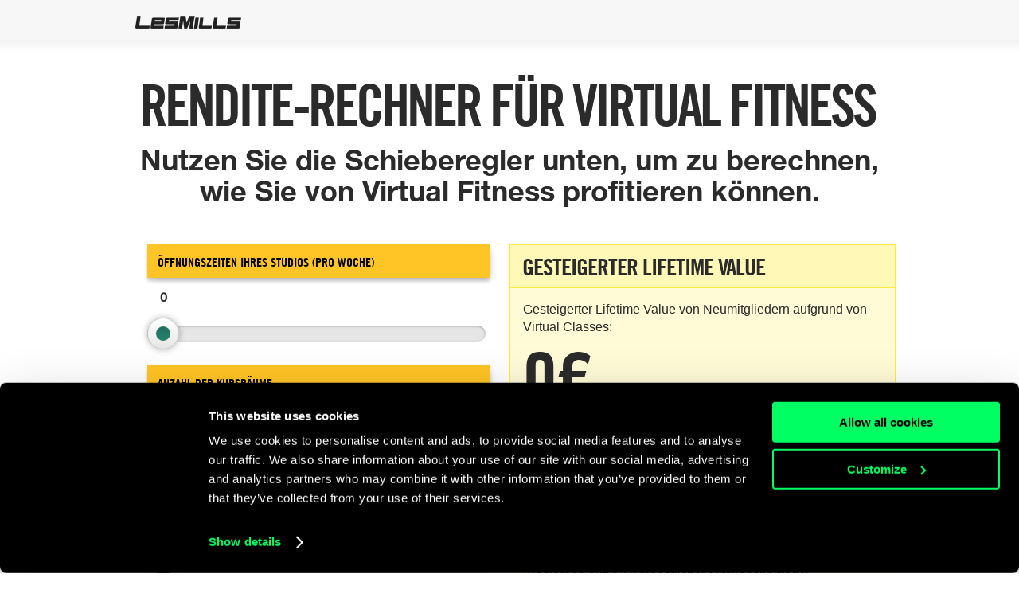

--- FILE ---
content_type: text/html
request_url: https://www.lesmills.com/de/studios/tool-results/virtual-calculator/
body_size: 7296
content:
<!doctype html> <html class="no-js lm-campaign" lang="en" data-maps-api-key="AIzaSyDiuMex20Ww4MWQAeN4m-8uyjXiouHq3h8" ng-app="LesMills" data-st-site="de"> <head> <meta charset="utf-8"> <meta http-equiv="X-UA-Compatible" content="IE=edge,chrome=1,requiresActiveX=true"> <meta http-equiv="imagetoolbar" content="no"> <meta name="robots" content="noindex,follow"/> <meta property="og:title" content="Les Mills - Virtual Calculator"/> <meta property="og:site_name" content="Les Mills"/> <meta property="og:url" content="https://www.lesmills.com/de/studios/tool-results/virtual-calculator/"/> <link rel="canonical" href="https://www.lesmills.com/de/studios/tool-results/virtual-calculator/"/> <meta property="og:type" content="article"/> <meta name="author" content="Bka Digital Outfitters, Auckland, New Zealand (www.bka.co.nz)"> <meta name="SKYPE_TOOLBAR" content="SKYPE_TOOLBAR_PARSER_COMPATIBLE"> <meta content="width=device-width, initial-scale=1.0, maximum-scale=1.0, user-scalable=0" name="viewport"/> <meta name="mobile-web-app-capable" content="yes"> <meta name="apple-mobile-web-app-capable" content="yes"> <meta name="apple-mobile-web-app-status-bar-style" content="black"> <meta name="apple-mobile-web-app-title" content="Les Mills"> <meta name="application-name" content="Les Mills"> <meta name="msapplication-tooltip" content="Les Mills"> <meta name="msapplication-starturl" content="http://www.lesmills.com/"> <meta name="theme-color" content="#000000"> <link rel="alternate" hreflang="x-default" href="https://www.lesmills.com/clubs-and-facilities/tool-results/virtual-calculator/"> <link rel="alternate" hreflang="de-AT" href="https://www.lesmills.com/de/studios/tool-results/virtual-calculator/"> <link rel="alternate" hreflang="de-DE" href="https://www.lesmills.com/de/studios/tool-results/virtual-calculator/"> <link rel="alternate" hreflang="de-HU" href="https://www.lesmills.com/de/studios/tool-results/virtual-calculator/"> <link rel="alternate" hreflang="ja-JP" href="https://www.lesmills.com/jp/clubs-and-facilities/tool-results/virtual-calculator/"> <link rel="alternate" hreflang="pt-BR" href="https://www.lesmills.com/br/academias/ferramentas/virtual-calculator/"> <title>Les Mills - Virtual Calculator</title> <meta name="title" content="Les Mills - Virtual Calculator"/> <meta property="twitter:site" content="https://twitter.com/LesMills"/> <meta property="twitter:title" content="Les Mills - Virtual Calculator"/> <meta property="twitter:card" content="summary"/> <meta class="swiftype" name="page_title" data-type="string" content="Virtual Calculator"/> <meta class="swiftype" name="page_description" data-type="string" content=""/> <meta class="swiftype" name="site" data-type="string" content="de"/> <meta class="swiftype" name="page_type" data-type="string" content="Webpage"/> <meta name="msvalidate.01" content="01FCCB42CE08DB4B748A1E602D22336E"/> <meta name="google-site-verification" content="U9MHt3n-u7suDQUnSBFATgPSwMxij0fj_t43KvAapig"/> <link rel="apple-touch-icon" sizes="180x180" href="https://lmimirroralphapvr.azureedge.net/static/resources/img/33ba0487-800b-4366-a5f0-b99c0ca291cb/apple-touch-icon.png"> <link rel="icon" type="image/png" sizes="32x32" href="https://lmimirroralphapvr.azureedge.net/static/resources/img/c2910606-c29b-43e0-9a14-7013b00bb2ec/favicon-32x32.png"> <link rel="icon" type="image/png" sizes="16x16" href="https://lmimirroralphapvr.azureedge.net/static/resources/img/d308c05b-ac94-4537-96cb-da6a045d4c8d/favicon-16x16.png"> <link rel="manifest" href="https://lmimirroralphapvr.azureedge.net/static/resources/img/3a045ad3-c46f-495f-84c7-2ba2c86369ef/manifest.json"> <link rel="mask-icon" href="https://lmimirroralphapvr.azureedge.net/static/resources/img/86e6d8c6-16d8-4c5f-b7ab-7a5db236455b/safari-pinned-tab.svg" color="#5bbad5"> <link rel="shortcut icon" href="https://lmimirroralphapvr.azureedge.net/static/resources/img/1bf7da2d-11e5-473b-b15b-3f1ac7c05a3d/favicon.ico"> <meta name="msapplication-config" content="https://lmimirroralphapvr.azureedge.net/static/resources/img/b3558303-e6cb-43e9-85b6-d08705446ac3/browserconfig.xml"> <meta name="theme-color" content="#ffffff"> <link href="https://lmimirroralphapvr.azureedge.net/static/resources/css/d58e33c9-c538-40da-91d8-f119577360ba/site.css" rel="stylesheet"/> <noscript><iframe src="//www.googletagmanager.com/ns.html?id=GTM-N9PZQ5" height="0" width="0" style="display:none;visibility:hidden"></iframe></noscript> <script>
    dataLayer = [];
</script> <script>
    dataLayer = [{ 'dimension16': 'Germany' }];

    (function (w, d, s, l, i) {
        w[l] = w[l] || []; w[l].push({
            'gtm.start':
            new Date().getTime(), event: 'gtm.js'
        }); var f = d.getElementsByTagName(s)[0],
        j = d.createElement(s), dl = l != 'dataLayer' ? '&l=' + l : ''; j.async = true; j.src =
        '//www.googletagmanager.com/gtm.js?id=' + i + dl; f.parentNode.insertBefore(j, f);
        })(window, document, 'script', 'dataLayer', 'GTM-N9PZQ5');
</script> </head> <body> <base href="/"> <input type="hidden" id="classFinderDropdownCss" value=".class.class--lmi-ba:before,.class-finder__dropdown__item.lmi-ba .checker span:before { content: &quot;BA&quot;; }.class.class--lmi-bb:before,.class-finder__dropdown__item.lmi-bb .checker span:before { content: &quot;BB&quot;; }.class.class--lmi-bc:before,.class-finder__dropdown__item.lmi-bc .checker span:before { content: &quot;BC&quot;; }.class.class--lmi-bj:before,.class-finder__dropdown__item.lmi-bj .checker span:before { content: &quot;BJ&quot;; }.class.class--lmi-bp:before,.class-finder__dropdown__item.lmi-bp .checker span:before { content: &quot;BP&quot;; }.class.class--lmi-btm:before,.class-finder__dropdown__item.lmi-btm .checker span:before { content: &quot;BTM&quot;; }.class.class--lmi-lmbph:before,.class-finder__dropdown__item.lmi-lmbph .checker span:before { content: &quot;BPH&quot;; }.class.class--lmi-lmc:before,.class-finder__dropdown__item.lmi-lmc .checker span:before { content: &quot;LMC&quot;; }.class.class--lmi-cr:before,.class-finder__dropdown__item.lmi-cr .checker span:before { content: &quot;CR&quot;; }.class.class--lmi-lmd:before,.class-finder__dropdown__item.lmi-lmd .checker span:before { content: &quot;LMD&quot;; }.class.class--lmi-lmfs:before,.class-finder__dropdown__item.lmi-lmfs .checker span:before { content: &quot;LMFS&quot;; }.class.class--lmi-lmga:before,.class-finder__dropdown__item.lmi-lmga .checker span:before,.class.class--lmi-lmgc:before,.class-finder__dropdown__item.lmi-lmgc .checker span:before,.class.class--lmi-lmgs:before,.class-finder__dropdown__item.lmi-lmgs .checker span:before { content: &quot;GRIT&quot;; }.class.class--lmi-lmp:before,.class-finder__dropdown__item.lmi-lmp .checker span:before { content: &quot;LMP&quot;; }.class.class--lmi-lms:before,.class-finder__dropdown__item.lmi-lms .checker span:before { content: &quot;LMS&quot;; }.class.class--lmi-lmsp:before,.class-finder__dropdown__item.lmi-lmsp .checker span:before { content: &quot;LMSP&quot;; }.class.class--lmi-lmsd:before,.class-finder__dropdown__item.lmi-lmsd .checker span:before { content: &quot;LMSD&quot;; }.class.class--lmi-lmt:before,.class-finder__dropdown__item.lmi-lmt .checker span:before { content: &quot;LMT&quot;; }.class.class--lmi-lmtn:before,.class-finder__dropdown__item.lmi-lmtn .checker span:before { content: &quot;LMTN&quot;; }.class.class--lmi-lmy:before,.class-finder__dropdown__item.lmi-lmy .checker span:before { content: &quot;LMY&quot;; }.class.class--lmi-ls:before,.class-finder__dropdown__item.lmi-ls .checker span:before { content: &quot;LS&quot;; }.class.class--lmi-rpm:before,.class-finder__dropdown__item.lmi-rpm .checker span:before { content: &quot;RPM&quot;; }.class.class--lmi-tr:before,.class-finder__dropdown__item.lmi-tr .checker span:before { content: &quot;TR&quot;; }.class.class--lmi-vba:before,.class-finder__dropdown__item.lmi-vba .checker span:before,.class.class--lmi-vbb:before,.class-finder__dropdown__item.lmi-vbb .checker span:before,.class.class--lmi-vbc:before,.class-finder__dropdown__item.lmi-vbc .checker span:before,.class.class--lmi-vbp:before,.class-finder__dropdown__item.lmi-vbp .checker span:before,.class.class--lmi-vbtm:before,.class-finder__dropdown__item.lmi-vbtm .checker span:before,.class.class--lmi-vcr:before,.class-finder__dropdown__item.lmi-vcr .checker span:before,.class.class--lmi-vlmd:before,.class-finder__dropdown__item.lmi-vlmd .checker span:before,.class.class--lmi-vlmga:before,.class-finder__dropdown__item.lmi-vlmga .checker span:before,.class.class--lmi-vlmgc:before,.class-finder__dropdown__item.lmi-vlmgc .checker span:before,.class.class--lmi-vlmgs:before,.class-finder__dropdown__item.lmi-vlmgs .checker span:before,.class.class--lmi-vlmsp:before,.class-finder__dropdown__item.lmi-vlmsp .checker span:before,.class.class--lmi-vrpm:before,.class-finder__dropdown__item.lmi-vrpm .checker span:before,.class.class--lmi-vtr:before,.class-finder__dropdown__item.lmi-vtr .checker span:before { content: &quot;VIRTUAL&quot;; }"/> <div class="masthead-wrapper masthead-wrapper--relative"> <div class="lm-campaignHeader"> <div class="lm-campaignHeader__inner"> <a href="/de/" class="logo">LesMills</a> </div> </div> </div> <main id="main" role="main" class="main"> <div class="virtual-calculator-wrapper js-virtual-calculator my-5 genericRTE" data-field-U3="GroupFitnessStudios" data-field-U4="GroupFitnessClassesWeekly" data-field-U5="TotalVisits" data-field-U8="TotalOpeningHoursWeekly" data-field-U23="AverageMonthlyFee" data-field-V1="0,96" data-field-V2="7" data-field-V3="3" data-field-V4="0,55" data-field-V5="0,09" data-field-V6="5" data-formid="59621" data-separator="."> <div class="container mb-5"> <h1>RENDITE-RECHNER FÜR VIRTUAL FITNESS</h1> <p class="display-1">Nutzen Sie die Schieberegler unten, um zu berechnen, wie Sie von Virtual Fitness profitieren können.</p> </div> <div class="container"> <div class="row"> <div class="col-md-6 virtual-calculator-slider"> <div class="form-module form-module--full"> <div id="59171" class="form-module__form"> <div ng-controller="FormController" ng-cloak> <div class="container form-receipt" ng-show="showReceipt"> <h2></h2> <p> </p> </div> <div class="container form-data" ng-hide="showReceipt" ng-init="init(59171)"> <form name="form" id="fe_59171" data-form-name="Sliders (CX-DE)" data-form-audience="" data-form-identifier="KJAC" novalidate> <div class="form-page" ng-show="isActivePage(0)" ng-form="formPage0"> <div class="row one-column"> <div class="cell col-md-12"> <div class="form-group myslidercontrol myslidercontrol-totalopeninghoursweekly" action-field="_TotalOpeningHoursWeekly"> <label class="form-control-label" for="_TotalOpeningHoursWeekly">&#214;FFNUNGSZEITEN IHRES STUDIOS (PRO WOCHE) </label> <div class="myslidercontrol-container"> <div class="output-container"> <span class="myslidercontrol-output js-slider-output" data-min-override="" data-max-override="" data-prefix="" data-suffix=""></span> </div> <input type="range" min="0" max="168" step="1" value="0" data-orientation="horizontal" class="form-control js-slider-number" id="_TotalOpeningHoursWeekly" name="_TotalOpeningHoursWeekly" ng-model="formData._TotalOpeningHoursWeekly" ng-init="formData._TotalOpeningHoursWeekly='0'; slider.Min=0; slider.Max=168; slider.MaxOverrideValue='';"> </div> </div> <div class="form-group myslidercontrol myslidercontrol-groupfitnessstudios" action-field="_GroupFitnessStudios"> <label class="form-control-label" for="_GroupFitnessStudios">ANZAHL DER KURSR&#196;UME </label> <div class="myslidercontrol-container"> <div class="output-container"> <span class="myslidercontrol-output js-slider-output" data-min-override="" data-max-override="" data-prefix="" data-suffix=""></span> </div> <input type="range" min="1" max="20" step="1" value="1" data-orientation="horizontal" class="form-control js-slider-number" id="_GroupFitnessStudios" name="_GroupFitnessStudios" ng-model="formData._GroupFitnessStudios" ng-init="formData._GroupFitnessStudios='1'; slider.Min=1; slider.Max=20; slider.MaxOverrideValue='';"> </div> </div> <div class="form-group myslidercontrol myslidercontrol-groupfitnessclassesweekly" action-field="_GroupFitnessClassesWeekly"> <label class="form-control-label" for="_GroupFitnessClassesWeekly">GRUPPENFITNESSKURSE GESAMT </label> <div class="myslidercontrol-container"> <div class="output-container"> <span class="myslidercontrol-output js-slider-output" data-min-override="" data-max-override="" data-prefix="" data-suffix=""></span> </div> <input type="range" min="0" max="300" step="1" value="0" data-orientation="horizontal" class="form-control js-slider-number" id="_GroupFitnessClassesWeekly" name="_GroupFitnessClassesWeekly" ng-model="formData._GroupFitnessClassesWeekly" ng-init="formData._GroupFitnessClassesWeekly='0'; slider.Min=0; slider.Max=300; slider.MaxOverrideValue='';"> </div> </div> <div class="form-group myslidercontrol myslidercontrol-totalvisits" action-field="_TotalVisits"> <label class="form-control-label" for="_TotalVisits">DURCHSCHNITTLICHE KURSTEILNAHME </label> <div class="myslidercontrol-container"> <div class="output-container"> <span class="myslidercontrol-output js-slider-output" data-min-override="" data-max-override="" data-prefix="" data-suffix=""></span> </div> <input type="range" min="0" max="100" step="1" value="0" data-orientation="horizontal" class="form-control js-slider-number" id="_TotalVisits" name="_TotalVisits" ng-model="formData._TotalVisits" ng-init="formData._TotalVisits='0'; slider.Min=0; slider.Max=100; slider.MaxOverrideValue='';"> </div> </div> <div class="form-group myslidercontrol myslidercontrol-averagemonthlyfee" action-field="_AverageMonthlyFee"> <label class="form-control-label" for="_AverageMonthlyFee">MONATLICHE KOSTEN EINER MITGLIEDSCHAFT </label> <div class="myslidercontrol-container"> <div class="output-container"> <span class="myslidercontrol-output js-slider-output" data-min-override="" data-max-override="" data-prefix="€" data-suffix=""></span> </div> <input type="range" min="0" max="200" step="1" value="0" data-orientation="horizontal" class="form-control js-slider-number" id="_AverageMonthlyFee" name="_AverageMonthlyFee" ng-model="formData._AverageMonthlyFee" ng-init="formData._AverageMonthlyFee='0'; slider.Min=0; slider.Max=200; slider.MaxOverrideValue='';"> </div> </div> <input type="hidden" class="form-control js-persist-kjac-fields" id="_PersistentDataFields" name="_PersistentDataFields" ng-model="formData._PersistentDataFields" ng-init="formData._PersistentDataFields = 'TotalOpeningHoursWeekly,GroupFitnessStudios,GroupFitnessClassesWeekly,TotalVisits,AverageMonthlyFee'" value="TotalOpeningHoursWeekly,GroupFitnessStudios,GroupFitnessClassesWeekly,TotalVisits,AverageMonthlyFee"/> </div> </div> </div> </form> <div id="validationErrors" class="row form-validation-errors" ng-show="invalidValidations.length> 0"> <div class="cell"> <div class="form-group"> <div class="alert alert-danger"> <h4> Das Formular enth&#228;lt Fehler </h4> <ul id="validationErrorsList"> <li ng-repeat="validation in invalidValidations">{{validation.errorMessage}}</li> </ul> </div> </div> </div> </div> </div> <script type="text/javascript">
      
      var _fe = _fe || {};
      _fe[59171] = {};

      
      _fe[59171].defaultValues = {};

      _fe[59171].validations = [];

      
      _fe[59171].actions = [];

      
      _fe[59171].totalPages = 1;

      
      _fe[59171].hasReceipt = false;

      
	  
      //_fe[59171].antiForgeryToken = "4xW1Xc7jxcW5E-eh2tp5Ezjn4OnIlbDERAfTUXZA_E1dhL3uYJXPXGAd7d8hf0oW9uortCczBZOtHLoGGWSpA-0m4OZ1avgQafBxYa-Ks0k1:OkkevI3m7h_WVNu8dg78Dxbr0RCsKafJK7ZFUklcOBcG4TOOG5k8I5_ZbEMq_hYmyzxVy8M9E7-OcU-vZejm3oanPs2q2aHPjEtZmnr1bD81";
    </script> </div> <div class="form-group"> <input type="hidden" class="form-control" id="CustomerGUID" name="CustomerGUID" value=""/> </div> </div> </div> </div> <div class="col-md-6 virtual-calculator-results"> <div class="virtual-calculator-row"> <h3 class="virtual-calculator-row--title">GESTEIGERTER LIFETIME VALUE</h3> <div class="virtual-calculator-row--border"> <div> <p>Gesteigerter Lifetime Value von Neumitgliedern aufgrund von Virtual Classes:</p> <div class="virtual-calculator-value text-large" id="IncreasedLifetimeValue" data-field-name="IncreasedLifetimeValue" data-prefix="#currency" data-suffix="">0</div> <p>(Basierend auf: Mitgliederbindung in % x f&#252;nfj&#228;hriger Lifetime Value x j&#228;hrlicher Neumitgliederwert)</p> </div> </div> <div class="virtual-calculator-row--border"> <div> <p>J&#228;hrliche Kosten f&#252;r verpasste Chancen:</p> <div class="virtual-calculator-value " id="YearlyValueMissedOpportunity" data-field-name="YearlyValueMissedOpportunity" data-prefix="#currency" data-suffix="">0</div> <p>(Basierend auf: 12 x monatlicher Mitgliedsbeitrag x Neumitglieder, die aufgrund von Virtual Classes Gruppenfitness nutzen)</p> </div> </div> </div> <div class="virtual-calculator-row"> <h3 class="virtual-calculator-row--title">OPTIMIERUNG</h3> <div class="virtual-calculator-row--border row"> <div class="col-6"> <p>Zus&#228;tzliche Virtual Classes pro Woche:</p> <div class="virtual-calculator-value " id="AdditionalVirtualWeekly" data-field-name="AdditionalVirtualWeekly" data-prefix="" data-suffix="">0</div> </div> <div class="col-6"> <p>% der Zeit, in der Ihre Kursr&#228;ume ungenutzt sind:</p> <div class="virtual-calculator-value " id="StudiosAreEmptyRate" data-field-name="StudiosAreEmptyRate" data-prefix="" data-suffix="%">0</div> </div> </div> </div> <div class="virtual-calculator-row"> <h3 class="virtual-calculator-row--title">KURSTEILNAHME</h3> <div class="virtual-calculator-row--border row"> <div class="col-6"> <div class="virtual-calculator-value " id="AdditionalGXAttendanceWeekly" data-field-name="AdditionalGXAttendanceWeekly" data-prefix="" data-suffix="">0</div> <p>Zus&#228;tzliche Gruppenfitnessteilnahmen pro Woche dank Virtual</p> </div> <div class="col-6"> <div class="virtual-calculator-value " id="NewGXMembers" data-field-name="NewGXMembers" data-prefix="" data-suffix="">0</div> <p>Neumitglieder, die aufgrund von Virtual Classes an Gruppenfitness teilnehmen</p> </div> </div> </div> <div class="virtual-calculator-row"> <div class="virtual-calculator-row--description"> <h3>WIE DIESE ZAHLEN ENTSTANDEN SIND</h3> <p>Unsere Berechnungen basieren auf den Daten zur Kursteilnahme und Mitgliederbindung der WEXER Verbraucherstudie (2016), der Nielsen-Umfrage (2013) sowie Branchendurchschnittswerten der IHRSA (2016).</p> <div style="display: none;"></div> </div> </div> </div> </div> </div> </div> <style type="text/css">
	.inlineFormBlock { background:; color: ; min-height: 0; }
	.inlineFormBlock .form-module { color:  }
	.inlineFormBlock .inlineFormBlock--text ul li:before { background: }
</style> <div class="inlineFormBlock mb-4"> <div class="container"> <div class="row"> <div class="col-md-8" style="margin: 0 auto;"><div class="form-module"> <div id="59621" class="form-module__form"> <div ng-controller="FormController" ng-cloak> <div class="container form-receipt" ng-show="showReceipt"> <h2></h2> <p> </p> </div> <div class="container form-data" ng-hide="showReceipt" ng-init="init(59621)"> <form name="form" id="fe_59621" data-form-name="Email (CX-DE) (Permalink)" data-form-audience="" data-form-identifier="KJAC" novalidate> <div class="form-page" ng-show="isActivePage(0)" ng-form="formPage0"> <div class="row one-column"> <div class="cell col-md-12"> <div class="form-group"> <input type="hidden" class="form-control" id="_TotalVisits" name="_TotalVisits" ng-model="formData._TotalVisits" ng-init="formData._TotalVisits=''"/> </div><div class="form-group"> <input type="hidden" class="form-control" id="_AverageMonthlyFee" name="_AverageMonthlyFee" ng-model="formData._AverageMonthlyFee" ng-init="formData._AverageMonthlyFee=''"/> </div><div class="form-group"> <input type="hidden" class="form-control" id="_GroupFitnessClassesWeekly" name="_GroupFitnessClassesWeekly" ng-model="formData._GroupFitnessClassesWeekly" ng-init="formData._GroupFitnessClassesWeekly=''"/> </div><div class="form-group"> <input type="hidden" class="form-control" id="_TotalOpeningHoursWeekly" name="_TotalOpeningHoursWeekly" ng-model="formData._TotalOpeningHoursWeekly" ng-init="formData._TotalOpeningHoursWeekly=''"/> </div><div class="form-group"> <input type="hidden" class="form-control" id="_GroupFitnessStudios" name="_GroupFitnessStudios" ng-model="formData._GroupFitnessStudios" ng-init="formData._GroupFitnessStudios=''"/> </div><div class="form-group"> <input type="hidden" class="form-control" id="_IncreasedLifetimeValue" name="_IncreasedLifetimeValue" ng-model="formData._IncreasedLifetimeValue" ng-init="formData._IncreasedLifetimeValue=''"/> </div><div class="form-group"> <input type="hidden" class="form-control" id="_YearlyValueMissedOpportunity" name="_YearlyValueMissedOpportunity" ng-model="formData._YearlyValueMissedOpportunity" ng-init="formData._YearlyValueMissedOpportunity=''"/> </div><div class="form-group"> <input type="hidden" class="form-control" id="_AdditionalVirtualWeekly" name="_AdditionalVirtualWeekly" ng-model="formData._AdditionalVirtualWeekly" ng-init="formData._AdditionalVirtualWeekly=''"/> </div><div class="form-group"> <input type="hidden" class="form-control" id="_StudiosAreEmptyRate" name="_StudiosAreEmptyRate" ng-model="formData._StudiosAreEmptyRate" ng-init="formData._StudiosAreEmptyRate=''"/> </div><div class="form-group"> <input type="hidden" class="form-control" id="_AdditionalGXAttendanceWeekly" name="_AdditionalGXAttendanceWeekly" ng-model="formData._AdditionalGXAttendanceWeekly" ng-init="formData._AdditionalGXAttendanceWeekly=''"/> </div><div class="form-group"> <input type="hidden" class="form-control" id="_NewGXMembers" name="_NewGXMembers" ng-model="formData._NewGXMembers" ng-init="formData._NewGXMembers=''"/> </div><div class="form-group"> <input type="hidden" class="form-control" id="_formRecipient" name="_formRecipient" value="Club" ng-model="formData._formRecipient" ng-init="formData._formRecipient='Club'"/> </div><input type="hidden" class="form-control js-persist-kjac-fields" id="_PersistentDataFields" name="_PersistentDataFields" ng-model="formData._PersistentDataFields" ng-init="formData._PersistentDataFields = 'FirstName,EmailAddress,TotalVisits,AverageMonthlyFee,GroupFitnessClassesWeekly,TotalOpeningHoursWeekly,GroupFitnessStudios,IncreasedLifetimeValue,YearlyValueMissedOpportunity,AdditionalVirtualWeekly,StudiosAreEmptyRate,AdditionalGXAttendanceWeekly,NewGXMembers'" value="FirstName,EmailAddress,TotalVisits,AverageMonthlyFee,GroupFitnessClassesWeekly,TotalOpeningHoursWeekly,GroupFitnessStudios,IncreasedLifetimeValue,YearlyValueMissedOpportunity,AdditionalVirtualWeekly,StudiosAreEmptyRate,AdditionalGXAttendanceWeekly,NewGXMembers"/><div class="form-group"> <input type="hidden" class="form-control" id="_CXToolClubId" name="_CXToolClubId" ng-model="formData._CXToolClubId" ng-init="formData._CXToolClubId = getQueryStringParam('toolkit-de_active_clubid')" value="{{getQueryStringParam('toolkit-de_active_clubid')}}" data-queryparameter="toolkit-de_active_clubid"/> </div> </div> </div> </div> </form> <div id="validationErrors" class="row form-validation-errors" ng-show="invalidValidations.length> 0"> <div class="cell"> <div class="form-group"> <div class="alert alert-danger"> <h4> Das Formular enth&#228;lt Fehler </h4> <ul id="validationErrorsList"> <li ng-repeat="validation in invalidValidations">{{validation.errorMessage}}</li> </ul> </div> </div> </div> </div> </div> <script type="text/javascript">
      
      var _fe = _fe || {};
      _fe[59621] = {};

      
      _fe[59621].defaultValues = {};

      _fe[59621].validations = [];

      
      _fe[59621].actions = [];

      
      _fe[59621].totalPages = 1;

      
      _fe[59621].hasReceipt = false;

      
	  
      //_fe[59621].antiForgeryToken = "gjy40dMz_Q53DpY8Yahn8PB2o1zNr_1I_3AJ1r2jtOiNwoLia59CxLkD-9U1AuW480qf_E2cZMOD07udxQ9Z_Q7keWExh0DQ7Cb5VXwUyAM1:cLm6NoZ8zFgE2uoeRey2Navmi--T0zZSJNUWysu4iNwLf01Gcs_xIh7mzMDTobFnVOXqn21vvYcrUK9pbDVfe2uGMrm_TpsEH-_O8CDARDU1";
    </script> </div> <div class="form-group"> <input type="hidden" class="form-control" id="CustomerGUID" name="CustomerGUID" value=""/> </div> </div> <script>
			var timerId = null, timeout = 5;
			function WaitUntilCustomerGUIDIsRetrieved() {
				if (!!(timerId)) {
					if (timeout == 0) { return; }

					if (typeof this.GetElqCustomerGUID === 'function') {
						$(".form-group input[name=CustomerGUID]").val(GetElqCustomerGUID());
						return;
					}

					timeout -= 1;
				}

				timerId = setTimeout("WaitUntilCustomerGUIDIsRetrieved()", 500);
				return;
			}
			window.onload = WaitUntilCustomerGUIDIsRetrieved;
			_elqQ.push(['elqGetCustomerGUID']);
		</script> </div> </div> </div> </div> </div> <section class="class-info-intro" style="background-color: #ffffff"> <div class="section-content section-content--narrow text-block-left"> <div class="class-info-intro__lede" style="color: #000000"> <div class="genericRTE"><p style="text-align: center;" class="display-2">Im folgenden Video erfahren Sie genau, wie diese Zahlen berechnet wurden.</p></div> </div> </div> </section> <div class="articleMediaBlock__wrapper" data-blockname="Media Block"> <div class="container"> <div class="articleMediaBlock"> <div class="articleMediaBlock__item"> <div class="articleMediaBlock__video" itemprop="video" itemscope itemtype="http://schema.org/VideoObject"> <meta itemprop="name" content="5 Minute ROI Virtual Webinar USD - Global"/> <meta itemprop="duration" content=""/> <meta itemprop="description" content="5 Minute ROI Virtual Webinar USD - Global"/> <div class="embed-responsive embed-responsive-16by9 inline-video" style="background-image: url(https://lmimirroralphapvr.azureedge.net/static/media/11924/89b8cce3-7e9f-4a28-9f6c-86c2beaaef2a/vc-video-bg_image.jpg)"> <div class="btn-video inline-video__btn-video js-video-btn" data-video-id="265665788" data-video-name="5 Minute ROI Virtual Webinar USD - Global" data-channel="vimeo" data-blockname="Media Block"></div> </div> </div> </div> </div> </div> </div> <style type="text/css">
	.inlineFormBlock { background:#ffffff; color: #000000; min-height: 0; }
	.inlineFormBlock .form-module { color: #000000 }
	.inlineFormBlock .inlineFormBlock--text ul li:before { background:#000000 }
</style> <div class="inlineFormBlock mb-4"> <div class="container"> <div class="row"> <div class="col-md-8" style="margin: 0 auto;"><div class="form-module"> <div id="59621" class="form-module__form"> <div ng-controller="FormController" ng-cloak> <div class="container form-receipt" ng-show="showReceipt"> <h2></h2> <p> </p> </div> <div class="container form-data" ng-hide="showReceipt" ng-init="init(59621)"> <form name="form" id="fe_59621" data-form-name="Email (CX-DE) (Permalink)" data-form-audience="" data-form-identifier="KJAC" novalidate> <div class="form-page" ng-show="isActivePage(0)" ng-form="formPage0"> <div class="row one-column"> <div class="cell col-md-12"> <div class="form-group"> <input type="hidden" class="form-control" id="_TotalVisits" name="_TotalVisits" ng-model="formData._TotalVisits" ng-init="formData._TotalVisits=''"/> </div><div class="form-group"> <input type="hidden" class="form-control" id="_AverageMonthlyFee" name="_AverageMonthlyFee" ng-model="formData._AverageMonthlyFee" ng-init="formData._AverageMonthlyFee=''"/> </div><div class="form-group"> <input type="hidden" class="form-control" id="_GroupFitnessClassesWeekly" name="_GroupFitnessClassesWeekly" ng-model="formData._GroupFitnessClassesWeekly" ng-init="formData._GroupFitnessClassesWeekly=''"/> </div><div class="form-group"> <input type="hidden" class="form-control" id="_TotalOpeningHoursWeekly" name="_TotalOpeningHoursWeekly" ng-model="formData._TotalOpeningHoursWeekly" ng-init="formData._TotalOpeningHoursWeekly=''"/> </div><div class="form-group"> <input type="hidden" class="form-control" id="_GroupFitnessStudios" name="_GroupFitnessStudios" ng-model="formData._GroupFitnessStudios" ng-init="formData._GroupFitnessStudios=''"/> </div><div class="form-group"> <input type="hidden" class="form-control" id="_IncreasedLifetimeValue" name="_IncreasedLifetimeValue" ng-model="formData._IncreasedLifetimeValue" ng-init="formData._IncreasedLifetimeValue=''"/> </div><div class="form-group"> <input type="hidden" class="form-control" id="_YearlyValueMissedOpportunity" name="_YearlyValueMissedOpportunity" ng-model="formData._YearlyValueMissedOpportunity" ng-init="formData._YearlyValueMissedOpportunity=''"/> </div><div class="form-group"> <input type="hidden" class="form-control" id="_AdditionalVirtualWeekly" name="_AdditionalVirtualWeekly" ng-model="formData._AdditionalVirtualWeekly" ng-init="formData._AdditionalVirtualWeekly=''"/> </div><div class="form-group"> <input type="hidden" class="form-control" id="_StudiosAreEmptyRate" name="_StudiosAreEmptyRate" ng-model="formData._StudiosAreEmptyRate" ng-init="formData._StudiosAreEmptyRate=''"/> </div><div class="form-group"> <input type="hidden" class="form-control" id="_AdditionalGXAttendanceWeekly" name="_AdditionalGXAttendanceWeekly" ng-model="formData._AdditionalGXAttendanceWeekly" ng-init="formData._AdditionalGXAttendanceWeekly=''"/> </div><div class="form-group"> <input type="hidden" class="form-control" id="_NewGXMembers" name="_NewGXMembers" ng-model="formData._NewGXMembers" ng-init="formData._NewGXMembers=''"/> </div><div class="form-group"> <input type="hidden" class="form-control" id="_formRecipient" name="_formRecipient" value="Club" ng-model="formData._formRecipient" ng-init="formData._formRecipient='Club'"/> </div><input type="hidden" class="form-control js-persist-kjac-fields" id="_PersistentDataFields" name="_PersistentDataFields" ng-model="formData._PersistentDataFields" ng-init="formData._PersistentDataFields = 'FirstName,EmailAddress,TotalVisits,AverageMonthlyFee,GroupFitnessClassesWeekly,TotalOpeningHoursWeekly,GroupFitnessStudios,IncreasedLifetimeValue,YearlyValueMissedOpportunity,AdditionalVirtualWeekly,StudiosAreEmptyRate,AdditionalGXAttendanceWeekly,NewGXMembers'" value="FirstName,EmailAddress,TotalVisits,AverageMonthlyFee,GroupFitnessClassesWeekly,TotalOpeningHoursWeekly,GroupFitnessStudios,IncreasedLifetimeValue,YearlyValueMissedOpportunity,AdditionalVirtualWeekly,StudiosAreEmptyRate,AdditionalGXAttendanceWeekly,NewGXMembers"/><div class="form-group"> <input type="hidden" class="form-control" id="_CXToolClubId" name="_CXToolClubId" ng-model="formData._CXToolClubId" ng-init="formData._CXToolClubId = getQueryStringParam('toolkit-de_active_clubid')" value="{{getQueryStringParam('toolkit-de_active_clubid')}}" data-queryparameter="toolkit-de_active_clubid"/> </div> </div> </div> </div> </form> <div id="validationErrors" class="row form-validation-errors" ng-show="invalidValidations.length> 0"> <div class="cell"> <div class="form-group"> <div class="alert alert-danger"> <h4> Das Formular enth&#228;lt Fehler </h4> <ul id="validationErrorsList"> <li ng-repeat="validation in invalidValidations">{{validation.errorMessage}}</li> </ul> </div> </div> </div> </div> </div> <script type="text/javascript">
      
      var _fe = _fe || {};
      _fe[59621] = {};

      
      _fe[59621].defaultValues = {};

      _fe[59621].validations = [];

      
      _fe[59621].actions = [];

      
      _fe[59621].totalPages = 1;

      
      _fe[59621].hasReceipt = false;

      
	  
      //_fe[59621].antiForgeryToken = "ymPv_Iz8b7s3f9XHK-Q5B46JsEGjTTBSkQkQ1tTwqiYK_ZzD42lRXoW59aYeD564AtZpkQEG7o3PqxrW-na1f9-oMd8NnAsZnCFOqItA1ig1:FNi_4_YOEh6LbJO-J228X_UC4r46XwWtmTmRitSjstAOKHscCYazyc2Uw2_KbYNFpJ2J6Obt9GST6pp7ZJQnuG2uRFc5e0IJeYNFw83T_V81";
    </script> </div> <div class="form-group"> <input type="hidden" class="form-control" id="CustomerGUID" name="CustomerGUID" value=""/> </div> </div> <script>
			var timerId = null, timeout = 5;
			function WaitUntilCustomerGUIDIsRetrieved() {
				if (!!(timerId)) {
					if (timeout == 0) { return; }

					if (typeof this.GetElqCustomerGUID === 'function') {
						$(".form-group input[name=CustomerGUID]").val(GetElqCustomerGUID());
						return;
					}

					timeout -= 1;
				}

				timerId = setTimeout("WaitUntilCustomerGUIDIsRetrieved()", 500);
				return;
			}
			window.onload = WaitUntilCustomerGUIDIsRetrieved;
			_elqQ.push(['elqGetCustomerGUID']);
		</script> </div> </div> </div> </div> </div> </main> <footer class="footer lm-campaign__footer" id="footer"> <section class="footer__legal"> <span><sup>©</sup> LES MILLS International Ltd 2026. Alle Rechte vorbehalten</span> <a href="/legal-information/">Rechtliche Informationen</a> <a href="/de/impressum/">Impressum</a> <a href="/de/datenschutzrichtlinien/">Datenschutzrichtlinien</a> <a href="/de/agb/">AGBs</a> <a href="/de/cookie-richtlinie/">Cookie-Richtlinie</a> </section> </footer> <script src="https://lmimirroralphapvr.azureedge.net/static/resources/js/dist/834f62b4-ba99-4316-beea-c2445102e5b1/bundles.min.js"></script> <script src="https://www.youtube.com/iframe_api"></script> <script src="https://player.vimeo.com/api/player.js"></script> <div class="video-container"><div class="video-container__modal"></div></div> <noscript><p class="noJSMessage">YOU NEED JAVASCRIPT TO RUN THIS SITE. PLEASE ENABLE JAVASCRIPT IN YOUR INTERNET OPTIONS.</p></noscript> <input type="hidden" value="https://lmimirroralphapvr.azureedge.net/static/resources/js/libs/plugins/72d8365e-9347-4851-96d5-c6c14dedde58/google.markerwithlabel.js" id="ref-classfinder"/> <input type="hidden" value="https://lmimirroralphapvr.azureedge.net/static/resources/img/825e4184-0185-400d-aba9-d6dca18a9959/map-pin-v2.png" id="icon-classfinder"/> <input type="hidden" value="https://lmimirroralphapvr.azureedge.net/static/resources/img/67e4adfe-4526-4420-978b-9e86c86f593b/map-active-pin.png" id="icon-active-classfinder"/> <input type="hidden" value="https://lmimirroralphapvr.azureedge.net/static/resources/img/dd8e1b10-6926-48b7-8514-5bb16551e689/map-cluster.png" id="icon-mapcluster-classfinder"/> <input type="hidden" value="https://lmimirroralphapvr.azureedge.net/static/resources/img/placeholders/450e4f3b-e0a2-4a7c-a70f-88c3275dae48/class-grid-cta-1.png" id="img-src-classgrid"/> <input type="hidden" value="https://lmimirroralphapvr.azureedge.net/static/resources/img/placeholders/10819630-c53c-4353-8bdc-213dfa486cb3/class-grid-cta-2.png" id="img-src-classgrid-2"/> <input type="hidden" value="https://lmimirroralphapvr.azureedge.net/static/resources/img/placeholders/c713b958-3250-4bc5-88ca-52a5992b065e/class-grid-cta-3.png" id="img-src-classgrid-3"/> <input type="hidden" value="https://lmimirroralphapvr.azureedge.net/static/resources/img/placeholders/419a916c-d42e-4846-a4ab-55bbf1054e36/class-grid-cta-4.png" id="img-src-classgrid-4"/> <input type="hidden" value="https://lmimirroralphapvr.azureedge.net/static/resources/img/placeholders/a36e9171-166f-441b-93b1-9238e65e2411/class-grid-cta-5.png" id="img-src-classgrid-5"/> <input type="hidden" id="CurrentLanguage" value="de"/> <input type="hidden" id="siteCode" value="DE"/> <input type="hidden" id="MirrorServicesHost" value="https://www.lesmills.com:444"> <input id="js-uom" type="hidden" data-json="{&quot;Currency&quot;:&quot;#currency&quot;,&quot;CurrencyCode&quot;:&quot;#codecurrency&quot;,&quot;Metric&quot;:&quot;#metric&quot;,&quot;MetricLong&quot;:&quot;#longmetric&quot;,&quot;DateFormat&quot;:&quot;#dateformat&quot;}" data-json-elements="[&quot;.form-control-label&quot;,&quot;.genericRTE h1&quot;,&quot;.genericRTE h2&quot;,&quot;.genericRTE h3&quot;,&quot;.genericRTE h4&quot;,&quot;.genericRTE h5&quot;,&quot;.genericRTE p&quot;,&quot;.js-business-analysis-gauge h5&quot;,&quot;.js-roi-calculator h3&quot;]"/> <input id="uom-de" type="hidden" class="uom-item" data-json="{&quot;Id&quot;:&quot;de&quot;,&quot;Name&quot;:&quot;DE&quot;,&quot;Info&quot;:&quot;€EUR Metric&quot;,&quot;Currency&quot;:&quot;€&quot;,&quot;CurrencyCode&quot;:&quot;EUR&quot;,&quot;CurrencyPosition&quot;:&quot;Right&quot;,&quot;CurrencySeparator&quot;:&quot;.&quot;,&quot;Metric&quot;:&quot;m&quot;,&quot;MetricLong&quot;:&quot;metres&quot;,&quot;DateFormat&quot;:&quot;dd/mm/yyyy&quot;}"/> <script>
        $(document).ready(function () {
          const dataStSite = $('html').attr('data-st-site');
            dataLayer.push({
                'event': 'page_view',
                'location': dataStSite,
                'language': 'de',
                'page_name': document.title,
                'page_path': window.location.pathname,
                'page_referrer': document.referrer,
                'utm_code': getParameterByName('utm_code'),
                'utm_medium': getParameterByName('utm_medium'),
                'utm_campaign': getParameterByName('utm_campaign'),
                'utm_source': getParameterByName('utm_source'),
                'utm_term': getParameterByName('utm_term')
            });
        });

	</script> </body> </html><!-- Mirror. First Fetched: 6 Jan 2026 23:33:18 UTC. Origin Priority: 2 -->